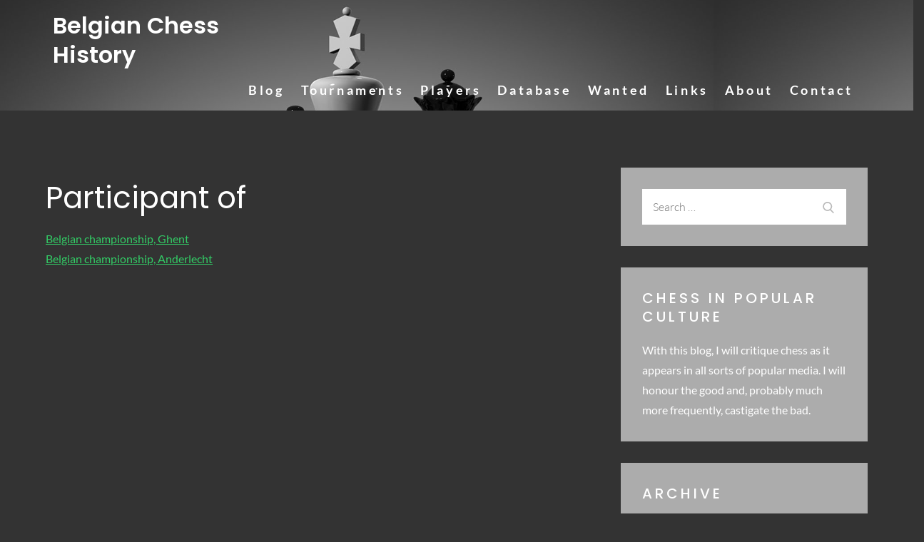

--- FILE ---
content_type: text/javascript
request_url: https://www.belgianchesshistory.be/wp-content/themes/top-travel/assets/js/navigation.min.js?ver=20151215
body_size: 572
content:
!function(n){var e,t,a,i,o,c;o=n(".main-navigation"),c=n("<button />",{class:"dropdown-toggle","aria-expanded":!1}).append(top_travel_l10n.icon).append(n("<span />",{class:"screen-reader-text",text:top_travel_l10n.expand})),o.find(".menu-item-has-children > a, .page_item_has_children > a").after(c),o.find(".current-menu-ancestor > button").addClass("toggled-on").attr("aria-expanded","true").find(".screen-reader-text").text(top_travel_l10n.collapse),o.find(".current-menu-ancestor > .sub-menu").addClass("toggled-on"),o.find(".dropdown-toggle").click(function(e){var t=n(this),a=t.find(".screen-reader-text");e.preventDefault(),t.toggleClass("toggled-on"),t.next(".children, .sub-menu").toggleClass("toggled-on"),t.attr("aria-expanded","false"===t.attr("aria-expanded")?"true":"false"),a.text(a.text()===top_travel_l10n.expand?top_travel_l10n.collapse:top_travel_l10n.expand)}),e=n("#masthead"),t=e.find(".menu-toggle"),a=e.find(".main-navigation"),i=e.find(".main-navigation > div > ul"),t.length&&(t.attr("aria-expanded","false"),t.on("click.top_travel",function(){a.toggleClass("toggled-on"),n(this).attr("aria-expanded",a.hasClass("toggled-on"))})),function(){function e(){"none"===n(".menu-toggle").css("display")?(n(document.body).on("touchstart.top_travel",function(e){n(e.target).closest(".main-navigation li").length||n(".main-navigation li").removeClass("focus")}),i.find(".menu-item-has-children > a, .page_item_has_children > a").on("touchstart.top_travel",function(e){var t=n(this).parent("li");t.hasClass("focus")||(e.preventDefault(),t.toggleClass("focus"),t.siblings(".focus").removeClass("focus"))})):i.find(".menu-item-has-children > a, .page_item_has_children > a").unbind("touchstart.top_travel")}i.length&&i.children().length&&("ontouchstart"in window&&(n(window).on("resize.top_travel",e),e()),i.find("a").on("focus.top_travel blur.top_travel",function(){n(this).parents(".menu-item, .page_item").toggleClass("focus")}))}()}(jQuery);